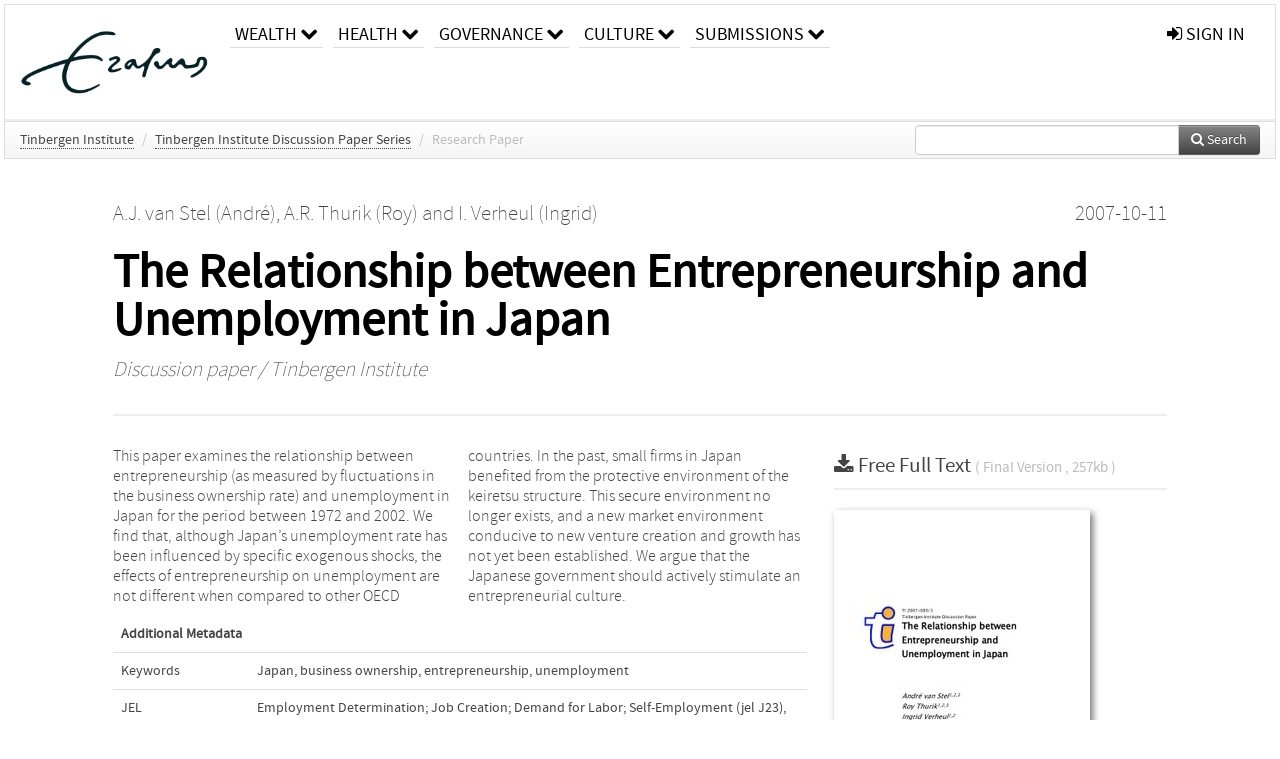

--- FILE ---
content_type: text/html; charset=UTF-8
request_url: https://repub.eur.nl/pub/10747
body_size: 26020
content:
<!DOCTYPE html>
<html lang="en">
    <head>
      <title>
        
  RePub, Erasmus University Repository:
  The Relationship between Entrepreneurship and Unemployment in Japan

      </title>
      <meta http-equiv="X-UA-Compatible" content="IE=edge"/>
      <meta http-equiv="Content-Type" content="text/html; charset=UTF-8"/>
      <meta name="viewport" content="width=device-width, initial-scale=1.0"/>
      <meta name="keywords" content="Japan,business ownership,entrepreneurship,unemployment"/>
      <meta name="citation_title" content="The Relationship between Entrepreneurship and Unemployment in Japan"/>
      <meta name="citation_author" content="van Stel, André"/>
      <meta name="citation_author" content="Thurik, Roy"/>
      <meta name="citation_author" content="Verheul, Ingrid"/>
      <meta name="citation_date" content="2007/10/11"/>
      <meta name="citation_publication_date" content="2007/10/11"/>
      <meta name="citation_online_date" content="2007/10/11"/>
      <meta name="citation_journal_title" content="Discussion paper / Tinbergen Institute"/>
      
      
      <meta name="citation_issn" content="0929-0834"/>
      
      
      
      <meta name="citation_technical_report_number" content="TI 2007-080/3" />
      
      <meta name="citation_abstract" content="This paper examines the relationship between entrepreneurship (as measured by fluctuations in the business ownership rate) and unemployment in Japan for the period between 1972 and 2002. We find that, although Japan’s unemployment rate has been influenced by specific exogenous shocks, the effects of entrepreneurship on unemployment are not different when compared to other OECD countries. In the past, small firms in Japan benefited from the protective environment of the keiretsu structure. This secure environment no longer exists, and a new market environment conducive to new venture creation and growth has not yet been established. We argue that the Japanese government should actively stimulate an entrepreneurial culture." />
      
      
      
      <meta name="citation_pdf_url" content="https://repub.eur.nl/pub/10747/2007-0803.pdf"/>
      <link rel="alternate" type="application/rdf+xml" title="VIVO"
            href="https://repub.eur.nl/pub/10747/rdf"/>

      <link rel="repository"
            href="https://repub.eur.nl/"/>
      <link rel="me"
            href="https://repub.eur.nl/pub/10747/"/>
      <link rel="view"
            href="https://repub.eur.nl/pub/10747"/>
      <link
            rel="shortcut icon"
            type="image/x-icon" href="https://repub.eur.nl/favicon.ico"/>
      
      <link rel="stylesheet" type="text/css" href="/static/css/bundle-1.css"/>
      

      

      <script type="text/javascript" src="/static/js/bundle-1.js"></script>
      
      <!--[if lt IE 9]>
          <script src="/static/js/html5.js"></script>
      <![endif]-->
      <!--[if lt IE 10]>
          <script src="/static/js/jquery.placeholder.js"></script>
          <script type="text/javascript">
          $(document).ready(function(){$('input').placeholder()});
          </script>
      <![endif]-->
      
  

      
    </head>
    <body>
      <div id="wrap">
      <header>
      <div class="navbar" style="margin-bottom:0">
        <div class="navbar-inner">
          <div class="container">
            
            <a class="brand"
               style="padding:10px;width:200px" href="https://repub.eur.nl/">
              <img
                   alt="university website"
                   style="width:100%" src="https://repub.eur.nl/eur_signature.png"/>
            </a>
            <a class="hidden"
               href="https://repub.eur.nl/year">Publications by Year</a>
            <ul class="nav">
              
              <li
                  class="dropdown">
                <a class="dropdown-toggle navlink"
                   data-toggle="dropdown" href="https://repub.eur.nl/#">
                  <span>Wealth</span>
                  <span class="icon-chevron-down" style="line-height:14px"></span>
                </a>
                <ul class="dropdown-menu">
                  <li>
                    <a href="https://repub.eur.nl/org/1">Erasmus Research Institute of Management (ERIM)</a>
                    
                  </li>
                  <li>
                    <a href="https://repub.eur.nl/org/9724">Erasmus School of Economics (ESE)</a>
                    
                  </li>
                  <li>
                    <a href="https://repub.eur.nl/org/9712">Rotterdam School of Management (RSM)</a>
                    
                  </li>
                </ul>
              </li>
              
              
              <li
                  class="dropdown">
                <a class="dropdown-toggle navlink"
                   data-toggle="dropdown" href="https://repub.eur.nl/#">
                  <span>Health</span>
                  <span class="icon-chevron-down" style="line-height:14px"></span>
                </a>
                <ul class="dropdown-menu">
                  <li>
                    <a href="https://repub.eur.nl/org/9755">Erasmus MC: University Medical Center Rotterdam</a>
                    
                  </li>
                  <li>
                    <a href="https://repub.eur.nl/org/9729">Erasmus School of Health Policy &amp; Management (ESHPM)</a>
                    
                  </li>
                </ul>
              </li>
              
              
              <li
                  class="dropdown">
                <a class="dropdown-toggle navlink"
                   data-toggle="dropdown" href="https://repub.eur.nl/#">
                  <span>Governance</span>
                  <span class="icon-chevron-down" style="line-height:14px"></span>
                </a>
                <ul class="dropdown-menu">
                  <li>
                    <a href="https://repub.eur.nl/org/9730">Erasmus School of Law</a>
                    
                  </li>
                  <li>
                    <a href="https://repub.eur.nl/org/9715">Public Administration (FSS)</a>
                    
                  </li>
                  <li>
                    <a href="https://repub.eur.nl/org/9734">Netherlands Institute for Government (NIG)</a>
                    
                  </li>
                  <li>
                    <a href="https://repub.eur.nl/org/9841">Institute for Housing and Urban Development Studies (IHS)</a>
                    
                  </li>
                </ul>
              </li>
              
              
              <li
                  class="dropdown">
                <a class="dropdown-toggle navlink"
                   data-toggle="dropdown" href="https://repub.eur.nl/#">
                  <span>Culture</span>
                  <span class="icon-chevron-down" style="line-height:14px"></span>
                </a>
                <ul class="dropdown-menu">
                  <li>
                    <a href="https://repub.eur.nl/org/9726">Erasmus School of History, Culture and Communication (ESHCC)</a>
                    
                  </li>
                  <li>
                    <a href="https://repub.eur.nl/org/9716">Erasmus School of Social and Behavioural Sciences(ESSB)</a>
                    
                  </li>
                  <li>
                    <a href="https://repub.eur.nl/org/9727">Erasmus School of Philosophy (ESPhil)</a>
                    
                  </li>
                  <li>
                    <a href="https://repub.eur.nl/org/9739">International Institute of Social Studies (ISS)</a>
                    
                  </li>
                </ul>
              </li>
              
              
              <li
                  class="dropdown">
                <a class="dropdown-toggle navlink"
                   data-toggle="dropdown" href="https://repub.eur.nl/#">
                  <span>Submissions</span>
                  <span class="icon-chevron-down" style="line-height:14px"></span>
                </a>
                <ul class="dropdown-menu">
                  <li>
                    <a href="https://repub.eur.nl/submit">Submitting Publications</a>
                    
                  </li>
                </ul>
              </li>
              
              
            </ul>
            <ul class="nav pull-right">
              <li id="fat-menu" class="dropdown">
                
                
                
                
                <a
                   class="dropdown-toggle" href="https://repub.eur.nl/login?next=/pub/10747">
                  <span class="icon-signin"></span> sign in
                </a>
              </li>
            </ul>
          </div>
        </div>
      </div>
      </header>
      <div id="breadcrumb" class="row-fluid">
        <div class="span12">
          
  <ul class="breadcrumb">
    <li>
      <a href="https://repub.eur.nl/org/9735">Tinbergen Institute</a>
      <span class="divider">/</span>
    </li>
    
    <li>
      <a href="https://repub.eur.nl/col/1946">Tinbergen Institute Discussion Paper Series</a>
      <span class="divider">/</span>
    </li>
    
    
    
    <li class="active">Research Paper</li>
    <li class="pull-right">
      <div
      class="input-append search-box"
      style="margin-top:-5px">
    
    <label for="search-query-box" style="display:none">Search:</label>
    
    <input type="text"
           class="input-large search-input"
           id="search-query-box"
           style="width:250px"
           value=""
           name="query"/>
    <a class="btn btn-primary search-button"
       style="border-bottom:1px solid rgba(0, 0, 0, 0.25)" href="https://repub.eur.nl/search#">
      <span class="icon-search"></span> Search
    </a>
  </div>
    </li>
  </ul>

        </div>
      </div>
      
        <div class="row-fluid">
          <div id="main-left" class="span1">
            
            
          </div>
          <div id="main" class="span10">
            <div id="content">
  <div class="page-header">
    <div class="clearfix">
      <p class="lead author-list pull-left">
        
          <span style="">
    <a href="https://repub.eur.nl/ppl/555">
      <span>A.J. van Stel (André)</span></a><span>,
    
    
  </span>
  </span>
        
          <span style="">
    <a href="https://repub.eur.nl/ppl/345">
      <span>A.R. Thurik (Roy)</span></a><span>
     and 
    
  </span>
  </span>
        
          <span style="">
    <a href="https://repub.eur.nl/ppl/933">
      <span>I. Verheul (Ingrid)</span></a>
  </span>
        
        <br class="clearfix"/>
        
      </p>
      <p class="lead pub_type pull-right">
        <span>2007-10-11</span>
      </p>
    </div>
    
    
      <h1>The Relationship between Entrepreneurship and Unemployment in Japan</h1>
      
    
    <h2 style="display:none">Publication</h2>
    <h3 style="display:none">Publication</h3>
    
    
    <p class="lead">
      <em>
      <a href="https://repub.eur.nl/col/12808">Discussion paper / Tinbergen Institute</a>
      
      
      
      
      
      </em>
    </p>
    
  </div>
  <div class="row-fluid">
    <div class="span8">
      <!-- abstract text -->
      
      <p class="abstract">This paper examines the relationship between entrepreneurship (as measured by fluctuations in the business ownership rate) and unemployment in Japan for the period between 1972 and 2002. We find that, although Japan’s unemployment rate has been influenced by specific exogenous shocks, the effects of entrepreneurship on unemployment are not different when compared to other OECD countries. In the past, small firms in Japan benefited from the protective environment of the keiretsu structure. This secure environment no longer exists, and a new market environment conducive to new venture creation and growth has not yet been established. We argue that the Japanese government should actively stimulate an entrepreneurial culture.</p>
      <!-- video player -->
      
      <div id="publication-metadata">
          <table class="table">
            <thead>
              <tr><th colspan="2" class="publiation-metadata-header">Additional Metadata</th></tr>
            </thead>
            <tbody>
              <tr>
                <td style="min-width:120px">
		  <span class="publication-metadata-key">Keywords</span>
		</td>
                <td>
                  
                        <span
				      class="publication-metadata-value" key="Keywords">Japan</span><span>,</span>
                  
                        <span
				      class="publication-metadata-value" key="Keywords">business ownership</span><span>,</span>
                  
                        <span
				      class="publication-metadata-value" key="Keywords">entrepreneurship</span><span>,</span>
                  
                        <span
				      class="publication-metadata-value" key="Keywords">unemployment</span>
                  
                </td>
              </tr>
              <tr>
                <td style="min-width:120px">
		  <span class="publication-metadata-key">JEL</span>
		</td>
                <td>
                  
                        <span
				      class="publication-metadata-value" key="JEL">Employment Determination; Job Creation; Demand for Labor; Self-Employment (jel J23)</span><span>,</span>
                  
                        <span
				      class="publication-metadata-value" key="JEL">Unemployment: Models, Duration, Incidence, and Job Search (jel J64)</span><span>,</span>
                  
                        <span
				      class="publication-metadata-value" key="JEL">Entrepreneurship (jel L26)</span><span>,</span>
                  
                        <span
				      class="publication-metadata-value" key="JEL">Macroeconomic Analyses of Economic Development (jel O11)</span><span>,</span>
                  
                        <span
				      class="publication-metadata-value" key="JEL">Asia including Middle East (jel O53)</span>
                  
                </td>
              </tr>
              <tr>
                <td style="min-width:120px">
		  <span class="publication-metadata-key">Publisher</span>
		</td>
                <td>
                  
                        
                          <a href="https://repub.eur.nl/org/9735">Tinbergen Institute</a>
                          
                        
                  
                </td>
              </tr>
              <tr>
                <td style="min-width:120px">
		  <span class="publication-metadata-key">Persistent URL</span>
		</td>
                <td>
                  
                        <a href="http://hdl.handle.net/1765/10747">hdl.handle.net/1765/10747</a>
                  
                </td>
              </tr>
              <tr>
                <td style="min-width:120px">
		  <span class="publication-metadata-key">Series</span>
		</td>
                <td>
                  
                        
                          <a href="https://repub.eur.nl/col/1946">Tinbergen Institute Discussion Paper Series</a>
                          
                        
                  
                </td>
              </tr>
              <tr>
                <td style="min-width:120px">
		  <span class="publication-metadata-key">Journal</span>
		</td>
                <td>
                  
                        
                          <a href="https://repub.eur.nl/col/12808">Discussion paper / Tinbergen Institute</a>
                          
                        
                  
                </td>
              </tr>
	      <tr>
		<td class="publication-metadata-key">
		  
		  
		    Organisation
		  
		</td>
		<td>
		  <a href="https://repub.eur.nl/org/9735">Tinbergen Institute</a>
		</td>
	      </tr>
              <tr>
                <td><span class="publication-metadata-key">Citation</span><br/>
                <div class="btn-group dropup" id="citation-menu">
                  <a class="btn dropdown-toggle btn-small"
                     id="citation-menu-button"
                     data-toggle="dropdown"
                     href="#">
                    APA Style
                    <span class="icon-chevron-up"></span>
                  </a>
                  <ul class="dropdown-menu">
                    <li>
                      <a href="#" class="citation-style-pub" data-citation-style="aaa">
                        AAA Style
                      </a>
                    </li>
                    <li>
                      <a href="#" class="citation-style-pub" data-citation-style="apa">
                        APA Style
                      </a>
                    </li>
                    <li>
                      <a href="#" class="citation-style-pub" data-citation-style="cell">
                        Cell Style
                      </a>
                    </li>
                    <li>
                      <a href="#" class="citation-style-pub" data-citation-style="chicago">
                        Chicago Style
                      </a>
                    </li>
                    <li>
                      <a href="#" class="citation-style-pub" data-citation-style="harvard">
                        Harvard Style
                      </a>
                    </li>
                    <li>
                      <a href="#" class="citation-style-pub" data-citation-style="ieee">
                        IEEE Style
                      </a>
                    </li>
                    <li>
                      <a href="#" class="citation-style-pub" data-citation-style="mla">
                        MLA Style
                      </a>
                    </li>
                    <li>
                      <a href="#" class="citation-style-pub" data-citation-style="nature">
                        Nature Style
                      </a>
                    </li>
                    <li>
                      <a href="#" class="citation-style-pub" data-citation-style="vancouver">
                        Vancouver Style
                      </a>
                    </li>
                    <li>
                      <a href="#" class="citation-style-pub" data-citation-style="american-institute-of-physics">
                        American-Institute-of-Physics Style
                      </a>
                    </li>
                    <li>
                      <a href="#" class="citation-style-pub" data-citation-style="council-of-science-editors">
                        Council-of-Science-Editors Style
                      </a>
                    </li>
                    <li class="divider"/>
                    <li>
                      <a href="#" class="citation-format-pub" data-citation-format="bibtex">
                        BibTex Format
                      </a>
                    </li>
                    <li>
                      <a href="#" class="citation-format-pub" data-citation-format="endnote">
                        Endnote Format
                      </a>
                    </li>
                    <li>
                      <a href="#" class="citation-format-pub" data-citation-format="ris">
                        RIS Format
                      </a>
                    </li>
                    <li>
                      <a href="#" class="citation-format-pub" data-citation-format="csl">
                        CSL Format
                      </a>
                    </li>
                    <li>
                      <a href="#" class="citation-format-pub" data-citation-format="dois only">
                        DOIs only Format
                      </a>
                    </li>
                  </ul>
                </div>
                </td>
                <td id="citation-text">
                  <div class="csl-bib-body"><div class="csl-entry">van Stel, A., Thurik, R., &amp; Verheul, I.  (2007).  <em>The Relationship between Entrepreneurship and Unemployment in Japan</em> (No. TI 2007-080/3). <em>Discussion paper / Tinbergen Institute</em>. Retrieved from http://hdl.handle.net/1765/10747</div></div>
                </td>
              </tr>
            </tbody>
          </table>
      </div>
    </div>
    <div class="span4">
      
      
      <div class="publication-downloads">
        <legend>
          <a href="https://repub.eur.nl/pub/10747/2007-0803.pdf">
            <span class="icon-download-alt"></span>
	    <span class="download-link-text">
              Free
              Full Text
	    </span>
            <small class="download-link-info">
              (
              Final Version
              , 257kb
            )
            </small>
          </a>
        </legend>
        <a href="https://repub.eur.nl/pub/10747/2007-0803.pdf">
          <img src="https://repub.eur.nl/pub/10747/cover/thumb_256.jpg" alt="cover" id="primary_asset_cover_img" class="shadow-book"/>
        </a>
        
      </div>
      

      
      
      
      
      <br/>
    </div>
  </div>
</div>
            
          </div>
          <div id="main-right" class="span1">
            
            
          </div>
        </div>
      
      </div>
      <footer class="footer row-fluid">
        <div class="span10 offset1">
          <div class="row-fluid">
            <div class="span3">
              <a href="http://www.eur.nl">
                <img alt="university website" src="https://repub.eur.nl/eur_signature.png"/>
              </a>
              
              
              <ul class="unstyled">
                
              </ul>
              
            </div>
            <div class="span3">
              <ul class="unstyled">
                
              </ul>
            </div>
            <div class="span3">
              <ul class="unstyled">
                <li>
                  <div>
                    <h4>About</h4>
                    <ul class="unstyled" style="margin-left:0">
                      <li>
                        <div class="lead" style="margin:4px">
                          <a href="https://www.eur.nl/en/research/research-matters">
                            
                            Research Matters
                          </a>
                        </div>
                      </li>
                      <li>
                        <div class="lead" style="margin:4px">
                          <a href="https://www.eur.nl/en/campus/university-library/research-support/open-access">
                            
                            Open Access
                          </a>
                        </div>
                      </li>
                      <li>
                        <div class="lead" style="margin:4px">
                          <a href="https://www.eur.nl/disclaimer/privacy-statement">
                            
                            Privacy Statement
                          </a>
                        </div>
                      </li>
                    </ul>
                  </div>
                  
                </li>
              </ul>
            </div>
          </div>

        </div>
            <div class="span1">
            <a href="http://www.artudis.com"
               class="pull-right"
               style="margin: 170px 20px 10px 10px">
               <img src="/static/img/logo/artudis_small.png" width="100" alt="artudis website"/>
            </a>
            </div>
      </footer>
      <div id="modal-workflow-editor"
           class="modal hide fade">
        <div class="modal-header">
          <button type="button"
                  class="close"
                  data-dismiss="modal"
                  aria-hidden="true">&times;</button>
          <h3 id="modal-workflow-header">Workflow</h3>
        </div>
        <div id="modal-workflow-form"></div>
      </div>
      <div id="modal-iframe"
           style="width:800px"
           class="modal hide fade">
        <div class="modal-header">
          <button type="button"
                  class="close"
                  data-dismiss="modal"
                  aria-hidden="true">&times;</button>
          <h3 id="modal-iframe-header">Workflow</h3>
        </div>
        <div>
          <iframe id="modal-iframe-body" src="" style="width:100%;height:500px" frameborder="0" ></iframe>
        </div>
      </div>
      <div id="add-content-modal"
           class="modal hide fade">
        <div class="modal-header">
          <button type="button"
                  class="close"
                  data-dismiss="modal"
                  aria-hidden="true">&times;</button>
          <h3 id="modal-edit-header">Add Content</h3>
        </div>
        <div class="modal-body">
          <div class="btn-group btn-group-vertical"
               style="width:100%;max-height:600px;overflow:auto">
	    
	    <br/>
	    
              <a
		 class="btn btn-large"
		 style="margin:auto;width:300px" href="https://repub.eur.nl/user/add">User</a>
	    
              <a
		 class="btn btn-large"
		 style="margin:auto;width:300px" href="https://repub.eur.nl/pub/add">Publication</a>
	    
              <a
		 class="btn btn-large"
		 style="margin:auto;width:300px" href="https://repub.eur.nl/ppl/add">Person</a>
	    
              <a
		 class="btn btn-large"
		 style="margin:auto;width:300px" href="https://repub.eur.nl/org/add">Organisation</a>
	    
              <a
		 class="btn btn-large"
		 style="margin:auto;width:300px" href="https://repub.eur.nl/col/add">Collection</a>
	    
	  </div>
        </div>
        <div class="modal-footer">
          <a href="#"
             class="btn btn-primary"
             data-dismiss="modal">Close</a>
        </div>
      </div>
      
      
    </body>
</html>
